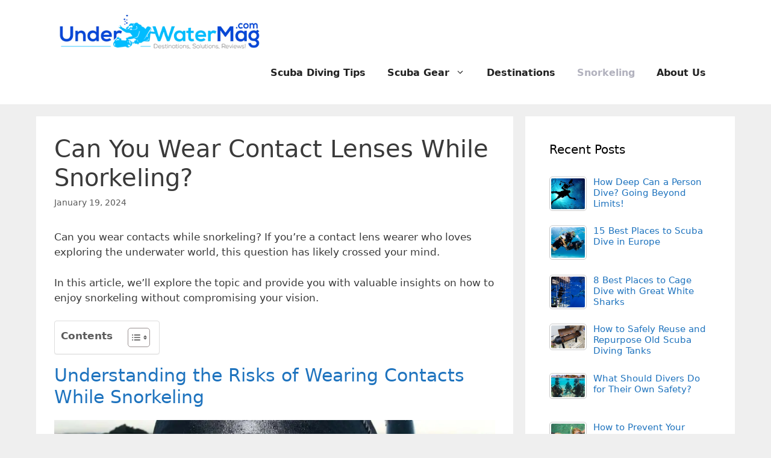

--- FILE ---
content_type: text/html; charset=UTF-8
request_url: https://www.underwatermag.com/can-you-wear-contacts-while-snorkeling/
body_size: 23278
content:
<!DOCTYPE html>
<html lang="en-US" prefix="og: https://ogp.me/ns#">
<head>
	<meta charset="UTF-8">
	<script async src="https://pagead2.googlesyndication.com/pagead/js/adsbygoogle.js?client=ca-pub-4518402502548755"
     crossorigin="anonymous"></script>	<style>img:is([sizes="auto" i], [sizes^="auto," i]) { contain-intrinsic-size: 3000px 1500px }</style>
	<meta name="viewport" content="width=device-width, initial-scale=1">
<!-- Search Engine Optimization by Rank Math - https://rankmath.com/ -->
<title>Can You Wear Contact Lenses While Snorkeling?</title>
<meta name="description" content="If you&#039;re a contact lens wearer who loves exploring the underwater world, see how to enjoy snorkeling without compromising your vision."/>
<meta name="robots" content="follow, index, max-snippet:-1, max-video-preview:-1, max-image-preview:large"/>
<link rel="canonical" href="https://www.underwatermag.com/can-you-wear-contacts-while-snorkeling/" />
<meta property="og:locale" content="en_US" />
<meta property="og:type" content="article" />
<meta property="og:title" content="Can You Wear Contact Lenses While Snorkeling?" />
<meta property="og:description" content="If you&#039;re a contact lens wearer who loves exploring the underwater world, see how to enjoy snorkeling without compromising your vision." />
<meta property="og:url" content="https://www.underwatermag.com/can-you-wear-contacts-while-snorkeling/" />
<meta property="og:site_name" content="Underwater Mag" />
<meta property="article:section" content="Snorkeling" />
<meta property="og:image" content="https://www.underwatermag.com/wp-content/uploads/2024/01/snorkeling-with-contacts.webp" />
<meta property="og:image:secure_url" content="https://www.underwatermag.com/wp-content/uploads/2024/01/snorkeling-with-contacts.webp" />
<meta property="og:image:width" content="1000" />
<meta property="og:image:height" content="600" />
<meta property="og:image:alt" content="wearing contacts while snorkeling" />
<meta property="og:image:type" content="image/webp" />
<meta property="article:published_time" content="2024-01-19T09:02:33+00:00" />
<meta name="twitter:card" content="summary_large_image" />
<meta name="twitter:title" content="Can You Wear Contact Lenses While Snorkeling?" />
<meta name="twitter:description" content="If you&#039;re a contact lens wearer who loves exploring the underwater world, see how to enjoy snorkeling without compromising your vision." />
<meta name="twitter:image" content="https://www.underwatermag.com/wp-content/uploads/2024/01/snorkeling-with-contacts.webp" />
<meta name="twitter:label1" content="Written by" />
<meta name="twitter:data1" content="Seb" />
<meta name="twitter:label2" content="Time to read" />
<meta name="twitter:data2" content="3 minutes" />
<script type="application/ld+json" class="rank-math-schema">{"@context":"https://schema.org","@graph":[{"@type":"Organization","@id":"https://www.underwatermag.com/#organization","name":"Underwater Mag","url":"https://underwatermag.com","logo":{"@type":"ImageObject","@id":"https://www.underwatermag.com/#logo","url":"https://underwatermag.com/wp-content/uploads/2019/10/cropped-3.png","contentUrl":"https://underwatermag.com/wp-content/uploads/2019/10/cropped-3.png","caption":"Underwater Mag","inLanguage":"en-US","width":"443","height":"86"}},{"@type":"WebSite","@id":"https://www.underwatermag.com/#website","url":"https://www.underwatermag.com","name":"Underwater Mag","publisher":{"@id":"https://www.underwatermag.com/#organization"},"inLanguage":"en-US"},{"@type":"ImageObject","@id":"https://www.underwatermag.com/wp-content/uploads/2024/01/snorkeling-with-contacts.webp","url":"https://www.underwatermag.com/wp-content/uploads/2024/01/snorkeling-with-contacts.webp","width":"1000","height":"600","caption":"wearing contacts while snorkeling","inLanguage":"en-US"},{"@type":"BreadcrumbList","@id":"https://www.underwatermag.com/can-you-wear-contacts-while-snorkeling/#breadcrumb","itemListElement":[{"@type":"ListItem","position":"1","item":{"@id":"https://underwatermag.com","name":"Home"}},{"@type":"ListItem","position":"2","item":{"@id":"https://www.underwatermag.com/can-you-wear-contacts-while-snorkeling/","name":"Can You Wear Contact Lenses While Snorkeling?"}}]},{"@type":"WebPage","@id":"https://www.underwatermag.com/can-you-wear-contacts-while-snorkeling/#webpage","url":"https://www.underwatermag.com/can-you-wear-contacts-while-snorkeling/","name":"Can You Wear Contact Lenses While Snorkeling?","datePublished":"2024-01-19T09:02:33+00:00","dateModified":"2024-01-19T09:02:33+00:00","isPartOf":{"@id":"https://www.underwatermag.com/#website"},"primaryImageOfPage":{"@id":"https://www.underwatermag.com/wp-content/uploads/2024/01/snorkeling-with-contacts.webp"},"inLanguage":"en-US","breadcrumb":{"@id":"https://www.underwatermag.com/can-you-wear-contacts-while-snorkeling/#breadcrumb"}},{"@type":"Person","@id":"https://www.underwatermag.com/author/diver_out/","name":"Seb","url":"https://www.underwatermag.com/author/diver_out/","image":{"@type":"ImageObject","@id":"https://secure.gravatar.com/avatar/e63f8448b71c2ab0c710194d8ff67187208c64ae90d1277b5e4cbe967f406895?s=96&amp;r=g","url":"https://secure.gravatar.com/avatar/e63f8448b71c2ab0c710194d8ff67187208c64ae90d1277b5e4cbe967f406895?s=96&amp;r=g","caption":"Seb","inLanguage":"en-US"},"worksFor":{"@id":"https://www.underwatermag.com/#organization"}},{"@type":"BlogPosting","headline":"Can You Wear Contact Lenses While Snorkeling?","datePublished":"2024-01-19T09:02:33+00:00","dateModified":"2024-01-19T09:02:33+00:00","author":{"@id":"https://www.underwatermag.com/author/diver_out/","name":"Seb"},"publisher":{"@id":"https://www.underwatermag.com/#organization"},"description":"Can you wear contacts while snorkeling? If you're a contact lens wearer who loves exploring the underwater world, this question has likely crossed your mind.","name":"Can You Wear Contact Lenses While Snorkeling?","@id":"https://www.underwatermag.com/can-you-wear-contacts-while-snorkeling/#richSnippet","isPartOf":{"@id":"https://www.underwatermag.com/can-you-wear-contacts-while-snorkeling/#webpage"},"image":{"@id":"https://www.underwatermag.com/wp-content/uploads/2024/01/snorkeling-with-contacts.webp"},"inLanguage":"en-US","mainEntityOfPage":{"@id":"https://www.underwatermag.com/can-you-wear-contacts-while-snorkeling/#webpage"}}]}</script>
<!-- /Rank Math WordPress SEO plugin -->

<link rel="alternate" type="application/rss+xml" title="Underwater Mag &raquo; Feed" href="https://www.underwatermag.com/feed/" />
<link rel="alternate" type="application/rss+xml" title="Underwater Mag &raquo; Comments Feed" href="https://www.underwatermag.com/comments/feed/" />
<link rel="alternate" type="application/rss+xml" title="Underwater Mag &raquo; Can You Wear Contact Lenses While Snorkeling? Comments Feed" href="https://www.underwatermag.com/can-you-wear-contacts-while-snorkeling/feed/" />
<script>
window._wpemojiSettings = {"baseUrl":"https:\/\/s.w.org\/images\/core\/emoji\/16.0.1\/72x72\/","ext":".png","svgUrl":"https:\/\/s.w.org\/images\/core\/emoji\/16.0.1\/svg\/","svgExt":".svg","source":{"concatemoji":"https:\/\/www.underwatermag.com\/wp-includes\/js\/wp-emoji-release.min.js?ver=749c77b26437c7af7242270f4369e03f"}};
/*! This file is auto-generated */
!function(s,n){var o,i,e;function c(e){try{var t={supportTests:e,timestamp:(new Date).valueOf()};sessionStorage.setItem(o,JSON.stringify(t))}catch(e){}}function p(e,t,n){e.clearRect(0,0,e.canvas.width,e.canvas.height),e.fillText(t,0,0);var t=new Uint32Array(e.getImageData(0,0,e.canvas.width,e.canvas.height).data),a=(e.clearRect(0,0,e.canvas.width,e.canvas.height),e.fillText(n,0,0),new Uint32Array(e.getImageData(0,0,e.canvas.width,e.canvas.height).data));return t.every(function(e,t){return e===a[t]})}function u(e,t){e.clearRect(0,0,e.canvas.width,e.canvas.height),e.fillText(t,0,0);for(var n=e.getImageData(16,16,1,1),a=0;a<n.data.length;a++)if(0!==n.data[a])return!1;return!0}function f(e,t,n,a){switch(t){case"flag":return n(e,"\ud83c\udff3\ufe0f\u200d\u26a7\ufe0f","\ud83c\udff3\ufe0f\u200b\u26a7\ufe0f")?!1:!n(e,"\ud83c\udde8\ud83c\uddf6","\ud83c\udde8\u200b\ud83c\uddf6")&&!n(e,"\ud83c\udff4\udb40\udc67\udb40\udc62\udb40\udc65\udb40\udc6e\udb40\udc67\udb40\udc7f","\ud83c\udff4\u200b\udb40\udc67\u200b\udb40\udc62\u200b\udb40\udc65\u200b\udb40\udc6e\u200b\udb40\udc67\u200b\udb40\udc7f");case"emoji":return!a(e,"\ud83e\udedf")}return!1}function g(e,t,n,a){var r="undefined"!=typeof WorkerGlobalScope&&self instanceof WorkerGlobalScope?new OffscreenCanvas(300,150):s.createElement("canvas"),o=r.getContext("2d",{willReadFrequently:!0}),i=(o.textBaseline="top",o.font="600 32px Arial",{});return e.forEach(function(e){i[e]=t(o,e,n,a)}),i}function t(e){var t=s.createElement("script");t.src=e,t.defer=!0,s.head.appendChild(t)}"undefined"!=typeof Promise&&(o="wpEmojiSettingsSupports",i=["flag","emoji"],n.supports={everything:!0,everythingExceptFlag:!0},e=new Promise(function(e){s.addEventListener("DOMContentLoaded",e,{once:!0})}),new Promise(function(t){var n=function(){try{var e=JSON.parse(sessionStorage.getItem(o));if("object"==typeof e&&"number"==typeof e.timestamp&&(new Date).valueOf()<e.timestamp+604800&&"object"==typeof e.supportTests)return e.supportTests}catch(e){}return null}();if(!n){if("undefined"!=typeof Worker&&"undefined"!=typeof OffscreenCanvas&&"undefined"!=typeof URL&&URL.createObjectURL&&"undefined"!=typeof Blob)try{var e="postMessage("+g.toString()+"("+[JSON.stringify(i),f.toString(),p.toString(),u.toString()].join(",")+"));",a=new Blob([e],{type:"text/javascript"}),r=new Worker(URL.createObjectURL(a),{name:"wpTestEmojiSupports"});return void(r.onmessage=function(e){c(n=e.data),r.terminate(),t(n)})}catch(e){}c(n=g(i,f,p,u))}t(n)}).then(function(e){for(var t in e)n.supports[t]=e[t],n.supports.everything=n.supports.everything&&n.supports[t],"flag"!==t&&(n.supports.everythingExceptFlag=n.supports.everythingExceptFlag&&n.supports[t]);n.supports.everythingExceptFlag=n.supports.everythingExceptFlag&&!n.supports.flag,n.DOMReady=!1,n.readyCallback=function(){n.DOMReady=!0}}).then(function(){return e}).then(function(){var e;n.supports.everything||(n.readyCallback(),(e=n.source||{}).concatemoji?t(e.concatemoji):e.wpemoji&&e.twemoji&&(t(e.twemoji),t(e.wpemoji)))}))}((window,document),window._wpemojiSettings);
</script>

<style id='wp-emoji-styles-inline-css'>

	img.wp-smiley, img.emoji {
		display: inline !important;
		border: none !important;
		box-shadow: none !important;
		height: 1em !important;
		width: 1em !important;
		margin: 0 0.07em !important;
		vertical-align: -0.1em !important;
		background: none !important;
		padding: 0 !important;
	}
</style>
<link rel='stylesheet' id='wp-block-library-css' href='https://www.underwatermag.com/wp-includes/css/dist/block-library/style.min.css?ver=749c77b26437c7af7242270f4369e03f' media='all' />
<style id='classic-theme-styles-inline-css'>
/*! This file is auto-generated */
.wp-block-button__link{color:#fff;background-color:#32373c;border-radius:9999px;box-shadow:none;text-decoration:none;padding:calc(.667em + 2px) calc(1.333em + 2px);font-size:1.125em}.wp-block-file__button{background:#32373c;color:#fff;text-decoration:none}
</style>
<link rel='stylesheet' id='wp-components-css' href='https://www.underwatermag.com/wp-includes/css/dist/components/style.min.css?ver=749c77b26437c7af7242270f4369e03f' media='all' />
<link rel='stylesheet' id='wp-preferences-css' href='https://www.underwatermag.com/wp-includes/css/dist/preferences/style.min.css?ver=749c77b26437c7af7242270f4369e03f' media='all' />
<link rel='stylesheet' id='wp-block-editor-css' href='https://www.underwatermag.com/wp-includes/css/dist/block-editor/style.min.css?ver=749c77b26437c7af7242270f4369e03f' media='all' />
<link rel='stylesheet' id='wp-reusable-blocks-css' href='https://www.underwatermag.com/wp-includes/css/dist/reusable-blocks/style.min.css?ver=749c77b26437c7af7242270f4369e03f' media='all' />
<link rel='stylesheet' id='wp-patterns-css' href='https://www.underwatermag.com/wp-includes/css/dist/patterns/style.min.css?ver=749c77b26437c7af7242270f4369e03f' media='all' />
<link rel='stylesheet' id='wp-editor-css' href='https://www.underwatermag.com/wp-includes/css/dist/editor/style.min.css?ver=749c77b26437c7af7242270f4369e03f' media='all' />
<link rel='stylesheet' id='i2-pros-cons-block-style-css-css' href='https://www.underwatermag.com/wp-content/plugins/i2-pro-cons/dist/blocks.editor.build.css?ver=1.3.1' media='all' />
<style id='i2-pros-cons-block-style-css-inline-css'>
 .i2-pros-cons-main-wrapper .i2pctitle{text-align: center!important;} .i2-pros-cons-main-wrapper .i2pctitle{color: #ffffff!important;} .i2-pros-cons-main-wrapper .i2pctitle{background-color: #00bf08!important;} .i2-pros-cons-wrapper .i2-cons-title,.i2-pros-cons-wrapper .i2-pros-title{color: #ffffff!important;}.i2-pros-cons-wrapper .i2-pros-title {background-color: #00bf08 !important;} .i2-pros-cons-wrapper .i2-cons-title{background-color: #bf000a!important;} .i2-pros-cons-wrapper .section ul li i{top: 8px!important;} .i2-pros-cons-wrapper .i2-pros  ul li i{color: #00bf08!important;} .i2-pros-cons-wrapper .i2-cons ul li i{color: #bf000a!important;} .i2-pros-cons-main-wrapper .i2-button-wrapper a{color: #ffffff!important;} .i2-pros-cons-main-wrapper .i2-button-wrapper a{background-color: #00bf08; border-color:#00bf08;} .i2-pros-cons-main-wrapper .i2-button-wrapper a:hover{background-color: #bf000a; border-color:#bf000a;}
</style>
<link rel='stylesheet' id='i2-pros-and-cons-custom-fonts-icons-style-css' href='https://www.underwatermag.com/wp-content/plugins/i2-pro-cons/dist/fonts/styles.css?ver=1.3.1' media='all' />
<style id='global-styles-inline-css'>
:root{--wp--preset--aspect-ratio--square: 1;--wp--preset--aspect-ratio--4-3: 4/3;--wp--preset--aspect-ratio--3-4: 3/4;--wp--preset--aspect-ratio--3-2: 3/2;--wp--preset--aspect-ratio--2-3: 2/3;--wp--preset--aspect-ratio--16-9: 16/9;--wp--preset--aspect-ratio--9-16: 9/16;--wp--preset--color--black: #000000;--wp--preset--color--cyan-bluish-gray: #abb8c3;--wp--preset--color--white: #ffffff;--wp--preset--color--pale-pink: #f78da7;--wp--preset--color--vivid-red: #cf2e2e;--wp--preset--color--luminous-vivid-orange: #ff6900;--wp--preset--color--luminous-vivid-amber: #fcb900;--wp--preset--color--light-green-cyan: #7bdcb5;--wp--preset--color--vivid-green-cyan: #00d084;--wp--preset--color--pale-cyan-blue: #8ed1fc;--wp--preset--color--vivid-cyan-blue: #0693e3;--wp--preset--color--vivid-purple: #9b51e0;--wp--preset--color--contrast: var(--contrast);--wp--preset--color--contrast-2: var(--contrast-2);--wp--preset--color--contrast-3: var(--contrast-3);--wp--preset--color--base: var(--base);--wp--preset--color--base-2: var(--base-2);--wp--preset--color--base-3: var(--base-3);--wp--preset--color--accent: var(--accent);--wp--preset--gradient--vivid-cyan-blue-to-vivid-purple: linear-gradient(135deg,rgba(6,147,227,1) 0%,rgb(155,81,224) 100%);--wp--preset--gradient--light-green-cyan-to-vivid-green-cyan: linear-gradient(135deg,rgb(122,220,180) 0%,rgb(0,208,130) 100%);--wp--preset--gradient--luminous-vivid-amber-to-luminous-vivid-orange: linear-gradient(135deg,rgba(252,185,0,1) 0%,rgba(255,105,0,1) 100%);--wp--preset--gradient--luminous-vivid-orange-to-vivid-red: linear-gradient(135deg,rgba(255,105,0,1) 0%,rgb(207,46,46) 100%);--wp--preset--gradient--very-light-gray-to-cyan-bluish-gray: linear-gradient(135deg,rgb(238,238,238) 0%,rgb(169,184,195) 100%);--wp--preset--gradient--cool-to-warm-spectrum: linear-gradient(135deg,rgb(74,234,220) 0%,rgb(151,120,209) 20%,rgb(207,42,186) 40%,rgb(238,44,130) 60%,rgb(251,105,98) 80%,rgb(254,248,76) 100%);--wp--preset--gradient--blush-light-purple: linear-gradient(135deg,rgb(255,206,236) 0%,rgb(152,150,240) 100%);--wp--preset--gradient--blush-bordeaux: linear-gradient(135deg,rgb(254,205,165) 0%,rgb(254,45,45) 50%,rgb(107,0,62) 100%);--wp--preset--gradient--luminous-dusk: linear-gradient(135deg,rgb(255,203,112) 0%,rgb(199,81,192) 50%,rgb(65,88,208) 100%);--wp--preset--gradient--pale-ocean: linear-gradient(135deg,rgb(255,245,203) 0%,rgb(182,227,212) 50%,rgb(51,167,181) 100%);--wp--preset--gradient--electric-grass: linear-gradient(135deg,rgb(202,248,128) 0%,rgb(113,206,126) 100%);--wp--preset--gradient--midnight: linear-gradient(135deg,rgb(2,3,129) 0%,rgb(40,116,252) 100%);--wp--preset--font-size--small: 13px;--wp--preset--font-size--medium: 20px;--wp--preset--font-size--large: 36px;--wp--preset--font-size--x-large: 42px;--wp--preset--spacing--20: 0.44rem;--wp--preset--spacing--30: 0.67rem;--wp--preset--spacing--40: 1rem;--wp--preset--spacing--50: 1.5rem;--wp--preset--spacing--60: 2.25rem;--wp--preset--spacing--70: 3.38rem;--wp--preset--spacing--80: 5.06rem;--wp--preset--shadow--natural: 6px 6px 9px rgba(0, 0, 0, 0.2);--wp--preset--shadow--deep: 12px 12px 50px rgba(0, 0, 0, 0.4);--wp--preset--shadow--sharp: 6px 6px 0px rgba(0, 0, 0, 0.2);--wp--preset--shadow--outlined: 6px 6px 0px -3px rgba(255, 255, 255, 1), 6px 6px rgba(0, 0, 0, 1);--wp--preset--shadow--crisp: 6px 6px 0px rgba(0, 0, 0, 1);}:where(.is-layout-flex){gap: 0.5em;}:where(.is-layout-grid){gap: 0.5em;}body .is-layout-flex{display: flex;}.is-layout-flex{flex-wrap: wrap;align-items: center;}.is-layout-flex > :is(*, div){margin: 0;}body .is-layout-grid{display: grid;}.is-layout-grid > :is(*, div){margin: 0;}:where(.wp-block-columns.is-layout-flex){gap: 2em;}:where(.wp-block-columns.is-layout-grid){gap: 2em;}:where(.wp-block-post-template.is-layout-flex){gap: 1.25em;}:where(.wp-block-post-template.is-layout-grid){gap: 1.25em;}.has-black-color{color: var(--wp--preset--color--black) !important;}.has-cyan-bluish-gray-color{color: var(--wp--preset--color--cyan-bluish-gray) !important;}.has-white-color{color: var(--wp--preset--color--white) !important;}.has-pale-pink-color{color: var(--wp--preset--color--pale-pink) !important;}.has-vivid-red-color{color: var(--wp--preset--color--vivid-red) !important;}.has-luminous-vivid-orange-color{color: var(--wp--preset--color--luminous-vivid-orange) !important;}.has-luminous-vivid-amber-color{color: var(--wp--preset--color--luminous-vivid-amber) !important;}.has-light-green-cyan-color{color: var(--wp--preset--color--light-green-cyan) !important;}.has-vivid-green-cyan-color{color: var(--wp--preset--color--vivid-green-cyan) !important;}.has-pale-cyan-blue-color{color: var(--wp--preset--color--pale-cyan-blue) !important;}.has-vivid-cyan-blue-color{color: var(--wp--preset--color--vivid-cyan-blue) !important;}.has-vivid-purple-color{color: var(--wp--preset--color--vivid-purple) !important;}.has-black-background-color{background-color: var(--wp--preset--color--black) !important;}.has-cyan-bluish-gray-background-color{background-color: var(--wp--preset--color--cyan-bluish-gray) !important;}.has-white-background-color{background-color: var(--wp--preset--color--white) !important;}.has-pale-pink-background-color{background-color: var(--wp--preset--color--pale-pink) !important;}.has-vivid-red-background-color{background-color: var(--wp--preset--color--vivid-red) !important;}.has-luminous-vivid-orange-background-color{background-color: var(--wp--preset--color--luminous-vivid-orange) !important;}.has-luminous-vivid-amber-background-color{background-color: var(--wp--preset--color--luminous-vivid-amber) !important;}.has-light-green-cyan-background-color{background-color: var(--wp--preset--color--light-green-cyan) !important;}.has-vivid-green-cyan-background-color{background-color: var(--wp--preset--color--vivid-green-cyan) !important;}.has-pale-cyan-blue-background-color{background-color: var(--wp--preset--color--pale-cyan-blue) !important;}.has-vivid-cyan-blue-background-color{background-color: var(--wp--preset--color--vivid-cyan-blue) !important;}.has-vivid-purple-background-color{background-color: var(--wp--preset--color--vivid-purple) !important;}.has-black-border-color{border-color: var(--wp--preset--color--black) !important;}.has-cyan-bluish-gray-border-color{border-color: var(--wp--preset--color--cyan-bluish-gray) !important;}.has-white-border-color{border-color: var(--wp--preset--color--white) !important;}.has-pale-pink-border-color{border-color: var(--wp--preset--color--pale-pink) !important;}.has-vivid-red-border-color{border-color: var(--wp--preset--color--vivid-red) !important;}.has-luminous-vivid-orange-border-color{border-color: var(--wp--preset--color--luminous-vivid-orange) !important;}.has-luminous-vivid-amber-border-color{border-color: var(--wp--preset--color--luminous-vivid-amber) !important;}.has-light-green-cyan-border-color{border-color: var(--wp--preset--color--light-green-cyan) !important;}.has-vivid-green-cyan-border-color{border-color: var(--wp--preset--color--vivid-green-cyan) !important;}.has-pale-cyan-blue-border-color{border-color: var(--wp--preset--color--pale-cyan-blue) !important;}.has-vivid-cyan-blue-border-color{border-color: var(--wp--preset--color--vivid-cyan-blue) !important;}.has-vivid-purple-border-color{border-color: var(--wp--preset--color--vivid-purple) !important;}.has-vivid-cyan-blue-to-vivid-purple-gradient-background{background: var(--wp--preset--gradient--vivid-cyan-blue-to-vivid-purple) !important;}.has-light-green-cyan-to-vivid-green-cyan-gradient-background{background: var(--wp--preset--gradient--light-green-cyan-to-vivid-green-cyan) !important;}.has-luminous-vivid-amber-to-luminous-vivid-orange-gradient-background{background: var(--wp--preset--gradient--luminous-vivid-amber-to-luminous-vivid-orange) !important;}.has-luminous-vivid-orange-to-vivid-red-gradient-background{background: var(--wp--preset--gradient--luminous-vivid-orange-to-vivid-red) !important;}.has-very-light-gray-to-cyan-bluish-gray-gradient-background{background: var(--wp--preset--gradient--very-light-gray-to-cyan-bluish-gray) !important;}.has-cool-to-warm-spectrum-gradient-background{background: var(--wp--preset--gradient--cool-to-warm-spectrum) !important;}.has-blush-light-purple-gradient-background{background: var(--wp--preset--gradient--blush-light-purple) !important;}.has-blush-bordeaux-gradient-background{background: var(--wp--preset--gradient--blush-bordeaux) !important;}.has-luminous-dusk-gradient-background{background: var(--wp--preset--gradient--luminous-dusk) !important;}.has-pale-ocean-gradient-background{background: var(--wp--preset--gradient--pale-ocean) !important;}.has-electric-grass-gradient-background{background: var(--wp--preset--gradient--electric-grass) !important;}.has-midnight-gradient-background{background: var(--wp--preset--gradient--midnight) !important;}.has-small-font-size{font-size: var(--wp--preset--font-size--small) !important;}.has-medium-font-size{font-size: var(--wp--preset--font-size--medium) !important;}.has-large-font-size{font-size: var(--wp--preset--font-size--large) !important;}.has-x-large-font-size{font-size: var(--wp--preset--font-size--x-large) !important;}
:where(.wp-block-post-template.is-layout-flex){gap: 1.25em;}:where(.wp-block-post-template.is-layout-grid){gap: 1.25em;}
:where(.wp-block-columns.is-layout-flex){gap: 2em;}:where(.wp-block-columns.is-layout-grid){gap: 2em;}
:root :where(.wp-block-pullquote){font-size: 1.5em;line-height: 1.6;}
</style>
<link rel='stylesheet' id='contact-form-7-css' href='https://www.underwatermag.com/wp-content/plugins/contact-form-7/includes/css/styles.css?ver=6.1.3' media='all' />
<link rel='stylesheet' id='ez-toc-css' href='https://www.underwatermag.com/wp-content/plugins/easy-table-of-contents/assets/css/screen.min.css?ver=2.0.76' media='all' />
<style id='ez-toc-inline-css'>
div#ez-toc-container .ez-toc-title {font-size: 100%;}div#ez-toc-container .ez-toc-title {font-weight: 600;}div#ez-toc-container ul li , div#ez-toc-container ul li a {font-size: 95%;}div#ez-toc-container ul li , div#ez-toc-container ul li a {font-weight: 500;}div#ez-toc-container nav ul ul li {font-size: 90%;}div#ez-toc-container {background: #fff;border: 1px solid #ddd;}div#ez-toc-container p.ez-toc-title , #ez-toc-container .ez_toc_custom_title_icon , #ez-toc-container .ez_toc_custom_toc_icon {color: #5b5b5b;}div#ez-toc-container ul.ez-toc-list a {color: #428bca;}div#ez-toc-container ul.ez-toc-list a:hover {color: #2a6496;}div#ez-toc-container ul.ez-toc-list a:visited {color: #428bca;}
</style>
<link rel='stylesheet' id='generate-style-css' href='https://www.underwatermag.com/wp-content/themes/generatepress/assets/css/all.min.css?ver=3.6.0' media='all' />
<style id='generate-style-inline-css'>
@media (max-width: 768px){.main-navigation .menu-toggle,.main-navigation .mobile-bar-items,.sidebar-nav-mobile:not(#sticky-placeholder){display:block;}.main-navigation ul,.gen-sidebar-nav{display:none;}[class*="nav-float-"] .site-header .inside-header > *{float:none;clear:both;}}
.dynamic-author-image-rounded{border-radius:100%;}.dynamic-featured-image, .dynamic-author-image{vertical-align:middle;}.one-container.blog .dynamic-content-template:not(:last-child), .one-container.archive .dynamic-content-template:not(:last-child){padding-bottom:0px;}.dynamic-entry-excerpt > p:last-child{margin-bottom:0px;}
</style>
<link rel='stylesheet' id='font-awesome-css' href='https://www.underwatermag.com/wp-content/themes/generatepress/assets/css/components/font-awesome.min.css?ver=4.7' media='all' />
<link rel='stylesheet' id='tablepress-default-css' href='https://www.underwatermag.com/wp-content/plugins/tablepress/css/build/default.css?ver=3.2.5' media='all' />
<link rel='stylesheet' id='fontawesome-css' href='https://www.underwatermag.com/wp-content/plugins/wp-review-pro/public/css/font-awesome.min.css?ver=4.7.0-modified' media='all' />
<link rel='stylesheet' id='wp_review-style-css' href='https://www.underwatermag.com/wp-content/plugins/wp-review-pro/public/css/wp-review.css?ver=3.4.11' media='all' />
<link rel='stylesheet' id='generatepress-dynamic-css' href='https://www.underwatermag.com/wp-content/uploads/generatepress/style.min.css?ver=1747827801' media='all' />
<link rel='stylesheet' id='generate-child-css' href='https://www.underwatermag.com/wp-content/themes/generatepress-child/style.css?ver=3.3.0.1692003274' media='all' />
<style id='generateblocks-inline-css'>
:root{--gb-container-width:1100px;}.gb-container .wp-block-image img{vertical-align:middle;}.gb-grid-wrapper .wp-block-image{margin-bottom:0;}.gb-highlight{background:none;}.gb-shape{line-height:0;}
</style>
<script src="https://www.underwatermag.com/wp-includes/js/jquery/jquery.min.js?ver=3.7.1" id="jquery-core-js"></script>
<script src="https://www.underwatermag.com/wp-includes/js/jquery/jquery-migrate.min.js?ver=3.4.1" id="jquery-migrate-js"></script>
<link rel="https://api.w.org/" href="https://www.underwatermag.com/wp-json/" /><link rel="alternate" title="JSON" type="application/json" href="https://www.underwatermag.com/wp-json/wp/v2/posts/2934" /><link rel="EditURI" type="application/rsd+xml" title="RSD" href="https://www.underwatermag.com/xmlrpc.php?rsd" />
<link rel="alternate" title="oEmbed (JSON)" type="application/json+oembed" href="https://www.underwatermag.com/wp-json/oembed/1.0/embed?url=https%3A%2F%2Fwww.underwatermag.com%2Fcan-you-wear-contacts-while-snorkeling%2F" />
<link rel="alternate" title="oEmbed (XML)" type="text/xml+oembed" href="https://www.underwatermag.com/wp-json/oembed/1.0/embed?url=https%3A%2F%2Fwww.underwatermag.com%2Fcan-you-wear-contacts-while-snorkeling%2F&#038;format=xml" />
<link rel="pingback" href="https://www.underwatermag.com/xmlrpc.php">
<!-- Google tag (gtag.js) -->
<script async src="https://www.googletagmanager.com/gtag/js?id=G-Y6DNVVFLY2"></script>
<script>
  window.dataLayer = window.dataLayer || [];
  function gtag(){dataLayer.push(arguments);}
  gtag('js', new Date());

  gtag('config', 'G-Y6DNVVFLY2');
</script><link rel="icon" href="https://www.underwatermag.com/wp-content/uploads/2021/01/favicon.png" sizes="32x32" />
<link rel="icon" href="https://www.underwatermag.com/wp-content/uploads/2021/01/favicon.png" sizes="192x192" />
<link rel="apple-touch-icon" href="https://www.underwatermag.com/wp-content/uploads/2021/01/favicon.png" />
<meta name="msapplication-TileImage" content="https://www.underwatermag.com/wp-content/uploads/2021/01/favicon.png" />
</head>

<body data-rsssl=1 class="wp-singular post-template-default single single-post postid-2934 single-format-standard wp-custom-logo wp-embed-responsive wp-theme-generatepress wp-child-theme-generatepress-child post-image-above-header post-image-aligned-center sticky-menu-fade right-sidebar nav-float-right separate-containers fluid-header active-footer-widgets-0 header-aligned-left dropdown-hover" itemtype="https://schema.org/Blog" itemscope>
	<a class="screen-reader-text skip-link" href="#content" title="Skip to content">Skip to content</a>		<header class="site-header" id="masthead" aria-label="Site"  itemtype="https://schema.org/WPHeader" itemscope>
			<div class="inside-header grid-container grid-parent">
				<div class="site-logo">
					<a href="https://www.underwatermag.com/" rel="home">
						<img  class="header-image is-logo-image" alt="Underwater Mag" src="https://www.underwatermag.com/wp-content/uploads/2019/10/cropped-3.png" />
					</a>
				</div>		<nav class="main-navigation sub-menu-right" id="site-navigation" aria-label="Primary"  itemtype="https://schema.org/SiteNavigationElement" itemscope>
			<div class="inside-navigation grid-container grid-parent">
								<button class="menu-toggle" aria-controls="primary-menu" aria-expanded="false">
					<span class="gp-icon icon-menu-bars"><svg viewBox="0 0 512 512" aria-hidden="true" xmlns="http://www.w3.org/2000/svg" width="1em" height="1em"><path d="M0 96c0-13.255 10.745-24 24-24h464c13.255 0 24 10.745 24 24s-10.745 24-24 24H24c-13.255 0-24-10.745-24-24zm0 160c0-13.255 10.745-24 24-24h464c13.255 0 24 10.745 24 24s-10.745 24-24 24H24c-13.255 0-24-10.745-24-24zm0 160c0-13.255 10.745-24 24-24h464c13.255 0 24 10.745 24 24s-10.745 24-24 24H24c-13.255 0-24-10.745-24-24z" /></svg><svg viewBox="0 0 512 512" aria-hidden="true" xmlns="http://www.w3.org/2000/svg" width="1em" height="1em"><path d="M71.029 71.029c9.373-9.372 24.569-9.372 33.942 0L256 222.059l151.029-151.03c9.373-9.372 24.569-9.372 33.942 0 9.372 9.373 9.372 24.569 0 33.942L289.941 256l151.03 151.029c9.372 9.373 9.372 24.569 0 33.942-9.373 9.372-24.569 9.372-33.942 0L256 289.941l-151.029 151.03c-9.373 9.372-24.569 9.372-33.942 0-9.372-9.373-9.372-24.569 0-33.942L222.059 256 71.029 104.971c-9.372-9.373-9.372-24.569 0-33.942z" /></svg></span><span class="screen-reader-text">Menu</span>				</button>
				<div id="primary-menu" class="main-nav"><ul id="menu-home" class=" menu sf-menu"><li id="menu-item-571" class="menu-item menu-item-type-taxonomy menu-item-object-category menu-item-571"><a href="https://www.underwatermag.com/scuba-tips/">Scuba Diving Tips</a></li>
<li id="menu-item-560" class="menu-item menu-item-type-taxonomy menu-item-object-category menu-item-has-children menu-item-560"><a href="https://www.underwatermag.com/scuba-diving-gears/">Scuba Gear<span role="presentation" class="dropdown-menu-toggle"><span class="gp-icon icon-arrow"><svg viewBox="0 0 330 512" aria-hidden="true" xmlns="http://www.w3.org/2000/svg" width="1em" height="1em"><path d="M305.913 197.085c0 2.266-1.133 4.815-2.833 6.514L171.087 335.593c-1.7 1.7-4.249 2.832-6.515 2.832s-4.815-1.133-6.515-2.832L26.064 203.599c-1.7-1.7-2.832-4.248-2.832-6.514s1.132-4.816 2.832-6.515l14.162-14.163c1.7-1.699 3.966-2.832 6.515-2.832 2.266 0 4.815 1.133 6.515 2.832l111.316 111.317 111.316-111.317c1.7-1.699 4.249-2.832 6.515-2.832s4.815 1.133 6.515 2.832l14.162 14.163c1.7 1.7 2.833 4.249 2.833 6.515z" /></svg></span></span></a>
<ul class="sub-menu">
	<li id="menu-item-561" class="menu-item menu-item-type-taxonomy menu-item-object-category menu-item-561"><a href="https://www.underwatermag.com/scuba-diving-gears/air-tanks/">Air Tanks</a></li>
	<li id="menu-item-775" class="menu-item menu-item-type-taxonomy menu-item-object-category menu-item-775"><a href="https://www.underwatermag.com/scuba-diving-gears/scuba-fins/">Scuba Fins</a></li>
	<li id="menu-item-891" class="menu-item menu-item-type-taxonomy menu-item-object-category menu-item-891"><a href="https://www.underwatermag.com/scuba-diving-gears/dive-mask/">Dive Mask</a></li>
	<li id="menu-item-821" class="menu-item menu-item-type-taxonomy menu-item-object-category menu-item-821"><a href="https://www.underwatermag.com/scuba-diving-gears/dive-watches/">Dive Watches &amp; Computers</a></li>
	<li id="menu-item-565" class="menu-item menu-item-type-taxonomy menu-item-object-category menu-item-565"><a href="https://www.underwatermag.com/scuba-diving-gears/snorkel/">Snorkel</a></li>
	<li id="menu-item-562" class="menu-item menu-item-type-taxonomy menu-item-object-category menu-item-562"><a href="https://www.underwatermag.com/scuba-diving-gears/breathing-devices/">Breathing Devices</a></li>
	<li id="menu-item-563" class="menu-item menu-item-type-taxonomy menu-item-object-category menu-item-563"><a href="https://www.underwatermag.com/scuba-diving-gears/dive-lights/">Dive Lights</a></li>
	<li id="menu-item-566" class="menu-item menu-item-type-taxonomy menu-item-object-category menu-item-566"><a href="https://www.underwatermag.com/scuba-diving-gears/wetsuits/">Wetsuits</a></li>
	<li id="menu-item-564" class="menu-item menu-item-type-taxonomy menu-item-object-category menu-item-564"><a href="https://www.underwatermag.com/scuba-diving-gears/gloves/">Gloves</a></li>
	<li id="menu-item-1156" class="menu-item menu-item-type-taxonomy menu-item-object-category menu-item-1156"><a href="https://www.underwatermag.com/scuba-diving-gears/dive-knife/">Dive Knife</a></li>
	<li id="menu-item-1701" class="menu-item menu-item-type-taxonomy menu-item-object-category menu-item-1701"><a href="https://www.underwatermag.com/scuba-diving-gears/vessels/">Vessels</a></li>
</ul>
</li>
<li id="menu-item-567" class="menu-item menu-item-type-taxonomy menu-item-object-category menu-item-567"><a href="https://www.underwatermag.com/destinations/">Destinations</a></li>
<li id="menu-item-570" class="menu-item menu-item-type-taxonomy menu-item-object-category current-post-ancestor current-menu-parent current-post-parent menu-item-570"><a href="https://www.underwatermag.com/snorkeling/">Snorkeling</a></li>
<li id="menu-item-1371" class="menu-item menu-item-type-post_type menu-item-object-page menu-item-1371"><a href="https://www.underwatermag.com/about-us/">About Us</a></li>
</ul></div>			</div>
		</nav>
					</div>
		</header>
		
	<div class="site grid-container container hfeed grid-parent" id="page">
				<div class="site-content" id="content">
			
	<div class="content-area grid-parent mobile-grid-100 grid-70 tablet-grid-70" id="primary">
		<main class="site-main" id="main">
			
<article id="post-2934" class="post-2934 post type-post status-publish format-standard has-post-thumbnail hentry category-snorkeling" itemtype="https://schema.org/CreativeWork" itemscope>
	<div class="inside-article">
					<header class="entry-header">
				<h1 class="entry-title" itemprop="headline">Can You Wear Contact Lenses While Snorkeling?</h1>		<div class="entry-meta">
			<span class="posted-on"><time class="entry-date published" datetime="2024-01-19T09:02:33+00:00" itemprop="datePublished">January 19, 2024</time></span> 		</div>
					</header>
			
		<div class="entry-content" itemprop="text">
			<p>Can you wear contacts while snorkeling? If you&#8217;re a contact lens wearer who loves exploring the underwater world, this question has likely crossed your mind.</p>
<p>In this article, we&#8217;ll explore the topic and provide you with valuable insights on how to enjoy snorkeling without compromising your vision.</p>
<div id="ez-toc-container" class="ez-toc-v2_0_76 counter-hierarchy ez-toc-counter ez-toc-custom ez-toc-container-direction">
<div class="ez-toc-title-container">
<p class="ez-toc-title" style="cursor:inherit">Contents</p>
<span class="ez-toc-title-toggle"><a href="#" class="ez-toc-pull-right ez-toc-btn ez-toc-btn-xs ez-toc-btn-default ez-toc-toggle" aria-label="Toggle Table of Content"><span class="ez-toc-js-icon-con"><span class=""><span class="eztoc-hide" style="display:none;">Toggle</span><span class="ez-toc-icon-toggle-span"><svg style="fill: #5b5b5b;color:#5b5b5b" xmlns="http://www.w3.org/2000/svg" class="list-377408" width="20px" height="20px" viewBox="0 0 24 24" fill="none"><path d="M6 6H4v2h2V6zm14 0H8v2h12V6zM4 11h2v2H4v-2zm16 0H8v2h12v-2zM4 16h2v2H4v-2zm16 0H8v2h12v-2z" fill="currentColor"></path></svg><svg style="fill: #5b5b5b;color:#5b5b5b" class="arrow-unsorted-368013" xmlns="http://www.w3.org/2000/svg" width="10px" height="10px" viewBox="0 0 24 24" version="1.2" baseProfile="tiny"><path d="M18.2 9.3l-6.2-6.3-6.2 6.3c-.2.2-.3.4-.3.7s.1.5.3.7c.2.2.4.3.7.3h11c.3 0 .5-.1.7-.3.2-.2.3-.5.3-.7s-.1-.5-.3-.7zM5.8 14.7l6.2 6.3 6.2-6.3c.2-.2.3-.5.3-.7s-.1-.5-.3-.7c-.2-.2-.4-.3-.7-.3h-11c-.3 0-.5.1-.7.3-.2.2-.3.5-.3.7s.1.5.3.7z"/></svg></span></span></span></a></span></div>
<nav><ul class='ez-toc-list ez-toc-list-level-1 eztoc-toggle-hide-by-default' ><li class='ez-toc-page-1 ez-toc-heading-level-2'><a class="ez-toc-link ez-toc-heading-1" href="#Understanding_the_Risks_of_Wearing_Contacts_While_Snorkeling" >Understanding the Risks of Wearing Contacts While Snorkeling</a></li><li class='ez-toc-page-1 ez-toc-heading-level-2'><a class="ez-toc-link ez-toc-heading-2" href="#Exploring_Alternatives_Prescription_Snorkeling_Masks" >Exploring Alternatives: Prescription Snorkeling Masks</a></li><li class='ez-toc-page-1 ez-toc-heading-level-2'><a class="ez-toc-link ez-toc-heading-3" href="#Tips_for_Safely_Wearing_Contacts_in_the_Water" >Tips for Safely Wearing Contacts in the Water</a></li><li class='ez-toc-page-1 ez-toc-heading-level-2'><a class="ez-toc-link ez-toc-heading-4" href="#Contact_Lens_Care_Tips" >Contact Lens Care Tips</a></li><li class='ez-toc-page-1 ez-toc-heading-level-2'><a class="ez-toc-link ez-toc-heading-5" href="#FAQs" >FAQs</a></li></ul></nav></div>
<h2 id="understanding-the-risks-of-wearing-contacts-while-snorkeling"><span class="ez-toc-section" id="Understanding_the_Risks_of_Wearing_Contacts_While_Snorkeling"></span>Understanding the Risks of Wearing Contacts While Snorkeling<span class="ez-toc-section-end"></span></h2>
<p><img fetchpriority="high" decoding="async" class="aligncenter size-full wp-image-3824" src="https://underwatermag.com/wp-content/uploads/2024/01/snorkeling-with-contacts.webp" alt="wearing contacts while snorkeling" width="1000" height="600" srcset="https://www.underwatermag.com/wp-content/uploads/2024/01/snorkeling-with-contacts.webp 1000w, https://www.underwatermag.com/wp-content/uploads/2024/01/snorkeling-with-contacts-300x180.webp 300w, https://www.underwatermag.com/wp-content/uploads/2024/01/snorkeling-with-contacts-768x461.webp 768w" sizes="(max-width: 1000px) 100vw, 1000px" /></p>
<p>While wearing contacts when snorkeling may seem convenient, you need to understand the potential risks involved.</p>
<ol>
<li><strong>Water Contamination:</strong> Snorkeling in natural bodies of water exposes your eyes to various microorganisms and contaminants that can adhere to your contact lenses.</li>
<li><strong>Eye Irritation:</strong> Saltwater, sand, and debris can cause discomfort and irritation when in contact with your eyes. This can be exacerbated by wearing contact lenses.</li>
<li><strong>Loss or Damage:</strong> There&#8217;s always a risk of losing or damaging your contacts, especially if they become dislodged due to water pressure or physical activity.</li>
</ol>
<p><em>To minimize these risks, it&#8217;s recommended to explore alternative options specifically designed for underwater vision correction.</em></p>
<h2 id="exploring-alternatives-prescription-snorkeling-masks"><span class="ez-toc-section" id="Exploring_Alternatives_Prescription_Snorkeling_Masks"></span><strong>Exploring Alternatives: Prescription Snorkeling Masks</strong><span class="ez-toc-section-end"></span></h2>
<p>If you require vision correction while snorkeling, prescription snorkeling masks offer a safer and more convenient solution. These masks are specially designed with built-in corrective lenses tailored to your prescription. Here are some benefits:</p>
<div class="su-list" style="margin-left:0px">
<ul>
<li><i class="sui sui-check" style="color:#3174b8"></i> <strong>Clear Vision</strong>: Prescription snorkeling masks provide clear and distortion-free vision underwater, allowing you to fully enjoy the marine environment.</li>
<li><i class="sui sui-check" style="color:#3174b8"></i> <strong>Comfortable Fit</strong>: These masks are custom-made to fit your face shape, ensuring a comfortable and secure fit during your snorkeling adventures.</li>
<li><i class="sui sui-check" style="color:#3174b8"></i> <strong>Added Protection</strong>: Prescription masks also offer protection against water contaminants, reducing the risk of eye irritation and infection.</li>
</ul>
</div>
<h2 id="tips-for-safely-wearing-contacts-in-the-water"><span class="ez-toc-section" id="Tips_for_Safely_Wearing_Contacts_in_the_Water"></span><strong>Tips for Safely Wearing Contacts in the Water</strong><span class="ez-toc-section-end"></span></h2>
<p>If you still prefer wearing contact lenses while snorkeling, here are some tips to help you do so safely.</p>
<p><strong>Use Daily Disposable Lenses</strong></p>
<p>Opt for daily disposable lenses, which can be discarded after each use. This reduces the risk of contamination and allows for a fresh pair each time you snorkel.</p>
<p><strong>Apply Waterproof Eye Drops</strong></p>
<p>Before wearing your contacts, use waterproof eye drops recommended by your optometrist to lubricate and protect your eyes from dryness.</p>
<p><strong>Secure Fit</strong></p>
<p>Ensure they fit properly and are securely in place before entering the water. Avoid loose-fitting lenses that may get dislodged easily.</p>
<p><strong>Protective Eyewear</strong></p>
<p>Consider <a href="https://underwatermag.com/can-you-snorkel-with-swimming-goggles/">using swim goggles</a> or a snorkeling mask over your contact lenses to provide an extra layer of protection against water contaminants.</p>
<h2 id="maintaining-clear-vision-underwater-contact-lens-care-tips"><span class="ez-toc-section" id="Contact_Lens_Care_Tips"></span>Contact Lens Care Tips<span class="ez-toc-section-end"></span></h2>
<p>To ensure clear vision underwater with contact lenses, follow these care tips:</p>
<ul>
<li><strong>Proper Hygiene:</strong> Always wash your hands thoroughly before handling your contacts to prevent contamination.</li>
<li><strong>Don&#8217;t Touch Your Eyes:</strong> Avoid touching your eyes or rubbing them, especially in saltwater environments.</li>
<li><strong>Carry Spare Lenses and Supplies:</strong> Pack extra contact lenses, lens cases, and cleaning solutions in case of loss or damage during your snorkeling adventure.</li>
<li><strong>Regular Eye Exams:</strong> Schedule regular eye exams with your optometrist to ensure your prescription is up to date and to address any concerns.</li>
</ul>
<h2><span class="ez-toc-section" id="FAQs"></span>FAQs<span class="ez-toc-section-end"></span></h2>
<p><strong>Q: Can I wear my regular contact lenses while snorkeling?</strong></p>
<p>A: It is not recommended to wear regular contact lenses while snorkeling due to the potential risks of water contamination, eye irritation, and loss or damage to the lenses.</p>
<p><strong>Q: Are prescription snorkeling masks expensive?</strong></p>
<p>A: The cost of prescription snorkeling masks varies depending on factors such as lens prescription strength and additional features. However, the investment in a prescription snorkeling mask is worthwhile for clear vision and enhanced eye safety.</p>
<p><strong>Q: Can I wear my contact lenses if I use a full-face snorkeling mask?</strong></p>
<p>A: While full-face snorkeling masks provide a wider field of vision, it is still not recommended to wear contact lenses underneath. Water can still enter the mask and come into your eyes, potentially leading to irritation and contamination.</p>
<p><strong>Q: Can I wear prescription swim goggles instead of a prescription snorkeling mask?</strong></p>
<p>A: Prescription swim goggles can be an alternative to prescription snorkeling masks if you prefer a different style of eyewear. However, ensure that the goggles provide adequate protection against water contaminants and fit securely to prevent water leakage.</p>
<p><em><strong>Related:</strong></em> <a href="https://underwatermag.com/how-to-snorkel-with-glasses/#Tips_for_Snorkeling_with_Glasses">Tips for Snorkeling with Glasses</a></p>
<h4><strong>Conclusion</strong></h4>
<p>When wearing contacts while snorkeling, it&#8217;s essential to prioritize your eye health and safety. Consider exploring alternative options such as prescription snorkeling masks for a clearer, more comfortable underwater experience.</p>
<p>If you choose to wear contact lenses, follow the tips provided in this article to minimize the risks and enjoy your snorkeling adventure to the fullest.</p>
<style>
.lwrp.link-whisper-related-posts{
            
            margin-top: 40px;
margin-bottom: 0px;
margin-left: 0px;
        }
        .lwrp .lwrp-title{
            color: #07000f;
            
        }.lwrp .lwrp-description{
            
            

        }
        .lwrp .lwrp-list-container{
        }
        .lwrp .lwrp-list-multi-container{
            display: flex;
        }
        .lwrp .lwrp-list-double{
            width: 48%;
        }
        .lwrp .lwrp-list-triple{
            width: 32%;
        }
        .lwrp .lwrp-list-row-container{
            display: flex;
            justify-content: space-between;
        }
        .lwrp .lwrp-list-row-container .lwrp-list-item{
            width: calc(20% - 20px);
        }
        .lwrp .lwrp-list-item:not(.lwrp-no-posts-message-item){
            
            margin-top: 0px;
margin-right: 0px;
margin-bottom: 0px;
margin-left: 0px;
        }
        .lwrp .lwrp-list-item img{
            max-width: 100%;
            height: auto;
            object-fit: cover;
            aspect-ratio: 1 / 1;
        }
        .lwrp .lwrp-list-item.lwrp-empty-list-item{
            background: initial !important;
        }
        .lwrp .lwrp-list-item .lwrp-list-link .lwrp-list-link-title-text,
        .lwrp .lwrp-list-item .lwrp-list-no-posts-message{
            
            
            
            
        }@media screen and (max-width: 480px) {
            .lwrp.link-whisper-related-posts{
                
                margin-bottom: 0px;
margin-left: 0px;
            }
            .lwrp .lwrp-title{
                
                
            }.lwrp .lwrp-description{
                
                
            }
            .lwrp .lwrp-list-multi-container{
                flex-direction: column;
            }
            .lwrp .lwrp-list-multi-container ul.lwrp-list{
                margin-top: 0px;
                margin-bottom: 0px;
                padding-top: 0px;
                padding-bottom: 0px;
            }
            .lwrp .lwrp-list-double,
            .lwrp .lwrp-list-triple{
                width: 100%;
            }
            .lwrp .lwrp-list-row-container{
                justify-content: initial;
                flex-direction: column;
            }
            .lwrp .lwrp-list-row-container .lwrp-list-item{
                width: 100%;
            }
            .lwrp .lwrp-list-item:not(.lwrp-no-posts-message-item){
                
                margin-top: 0px;
margin-right: 0px;
margin-bottom: 0px;
margin-left: 0px;
            }
            .lwrp .lwrp-list-item .lwrp-list-link .lwrp-list-link-title-text,
            .lwrp .lwrp-list-item .lwrp-list-no-posts-message{
                
                
                
                
            };
        }</style>
<div id="link-whisper-related-posts-widget" class="link-whisper-related-posts lwrp">
            <h4 class="lwrp-title">You might also like:</h4>    
        <div class="lwrp-list-container">
                                            <ul class="lwrp-list lwrp-list-single">
                    <li class="lwrp-list-item"><a href="https://underwatermag.com/what-is-drift-snorkeling/" class="lwrp-list-link"><span class="lwrp-list-link-title-text">What is Drift Snorkeling? Discover the Magic Experience</span></a></li><li class="lwrp-list-item"><a href="https://underwatermag.com/how-to-attach-snorkel-to-mask/" class="lwrp-list-link"><span class="lwrp-list-link-title-text">How to Attach Snorkel to Mask: A Step-by-Step Guide</span></a></li><li class="lwrp-list-item"><a href="https://underwatermag.com/how-to-snorkel-with-glasses/" class="lwrp-list-link"><span class="lwrp-list-link-title-text">Snorkeling with Glasses: The Ultimate Guide to Seeing Clearly Underwater</span></a></li><li class="lwrp-list-item"><a href="https://underwatermag.com/how-to-snorkel-at-night/" class="lwrp-list-link"><span class="lwrp-list-link-title-text">How to Snorkel at Night and Uncover Hidden Wonders</span></a></li><li class="lwrp-list-item"><a href="https://underwatermag.com/what-kind-of-fins-are-best-for-snorkeling/" class="lwrp-list-link"><span class="lwrp-list-link-title-text">What Kind of Fins are Best for Snorkeling?</span></a></li>                </ul>
                        </div>
</div>		</div>

				<footer class="entry-meta" aria-label="Entry meta">
			<span class="cat-links"><span class="gp-icon icon-categories"><svg viewBox="0 0 512 512" aria-hidden="true" xmlns="http://www.w3.org/2000/svg" width="1em" height="1em"><path d="M0 112c0-26.51 21.49-48 48-48h110.014a48 48 0 0143.592 27.907l12.349 26.791A16 16 0 00228.486 128H464c26.51 0 48 21.49 48 48v224c0 26.51-21.49 48-48 48H48c-26.51 0-48-21.49-48-48V112z" /></svg></span><span class="screen-reader-text">Categories </span><a href="https://www.underwatermag.com/snorkeling/" rel="category tag">Snorkeling</a></span> 		<nav id="nav-below" class="post-navigation" aria-label="Posts">
			<div class="nav-previous"><span class="gp-icon icon-arrow-left"><svg viewBox="0 0 192 512" aria-hidden="true" xmlns="http://www.w3.org/2000/svg" width="1em" height="1em" fill-rule="evenodd" clip-rule="evenodd" stroke-linejoin="round" stroke-miterlimit="1.414"><path d="M178.425 138.212c0 2.265-1.133 4.813-2.832 6.512L64.276 256.001l111.317 111.277c1.7 1.7 2.832 4.247 2.832 6.513 0 2.265-1.133 4.813-2.832 6.512L161.43 394.46c-1.7 1.7-4.249 2.832-6.514 2.832-2.266 0-4.816-1.133-6.515-2.832L16.407 262.514c-1.699-1.7-2.832-4.248-2.832-6.513 0-2.265 1.133-4.813 2.832-6.512l131.994-131.947c1.7-1.699 4.249-2.831 6.515-2.831 2.265 0 4.815 1.132 6.514 2.831l14.163 14.157c1.7 1.7 2.832 3.965 2.832 6.513z" fill-rule="nonzero" /></svg></span><span class="prev"><a href="https://www.underwatermag.com/how-to-snorkel-with-glasses/" rel="prev">Snorkeling with Glasses: The Ultimate Guide to Seeing Clearly Underwater</a></span></div><div class="nav-next"><span class="gp-icon icon-arrow-right"><svg viewBox="0 0 192 512" aria-hidden="true" xmlns="http://www.w3.org/2000/svg" width="1em" height="1em" fill-rule="evenodd" clip-rule="evenodd" stroke-linejoin="round" stroke-miterlimit="1.414"><path d="M178.425 256.001c0 2.266-1.133 4.815-2.832 6.515L43.599 394.509c-1.7 1.7-4.248 2.833-6.514 2.833s-4.816-1.133-6.515-2.833l-14.163-14.162c-1.699-1.7-2.832-3.966-2.832-6.515 0-2.266 1.133-4.815 2.832-6.515l111.317-111.316L16.407 144.685c-1.699-1.7-2.832-4.249-2.832-6.515s1.133-4.815 2.832-6.515l14.163-14.162c1.7-1.7 4.249-2.833 6.515-2.833s4.815 1.133 6.514 2.833l131.994 131.993c1.7 1.7 2.832 4.249 2.832 6.515z" fill-rule="nonzero" /></svg></span><span class="next"><a href="https://www.underwatermag.com/how-to-attach-snorkel-to-mask/" rel="next">How to Attach Snorkel to Mask: A Step-by-Step Guide</a></span></div>		</nav>
				</footer>
			</div>
</article>

			<div class="comments-area">
				<div id="comments">

		<div id="respond" class="comment-respond">
		<h3 id="reply-title" class="comment-reply-title">Leave a Comment <small><a rel="nofollow" id="cancel-comment-reply-link" href="/can-you-wear-contacts-while-snorkeling/#respond" style="display:none;">Cancel reply</a></small></h3><form action="https://www.underwatermag.com/wp-comments-post.php" method="post" id="commentform" class="comment-form"><p class="comment-form-comment"><label for="comment" class="screen-reader-text">Comment</label><textarea id="comment" name="comment" cols="45" rows="8" required></textarea></p><label for="author" class="screen-reader-text">Name</label><input placeholder="Name *" id="author" name="author" type="text" value="" size="30" required />
<label for="email" class="screen-reader-text">Email</label><input placeholder="Email *" id="email" name="email" type="email" value="" size="30" required />
<label for="url" class="screen-reader-text">Website</label><input placeholder="Website" id="url" name="url" type="url" value="" size="30" />
<p class="comment-form-cookies-consent"><input id="wp-comment-cookies-consent" name="wp-comment-cookies-consent" type="checkbox" value="yes" /> <label for="wp-comment-cookies-consent">Save my name, email, and website in this browser for the next time I comment.</label></p>
<p class="form-submit"><input name="submit" type="submit" id="submit" class="submit" value="Post Comment" /> <input type='hidden' name='comment_post_ID' value='2934' id='comment_post_ID' />
<input type='hidden' name='comment_parent' id='comment_parent' value='0' />
</p></form>	</div><!-- #respond -->
	
</div><!-- #comments -->
			</div>

					</main>
	</div>

	<div class="widget-area sidebar is-right-sidebar grid-30 tablet-grid-30 grid-parent" id="right-sidebar">
	<div class="inside-right-sidebar">
		<aside id="shortcodes-ultimate-2" class="widget inner-padding shortcodes-ultimate"><h2 class="widget-title">Recent Posts</h2><div class="textwidget">

<div class="su-posts su-posts-teaser-loop ">

						
			
			<div id="su-post-2304" class="su-post ">
									<a class="su-post-thumbnail" href="https://www.underwatermag.com/how-deep-can-a-person-dive/"><img width="385" height="350" src="https://www.underwatermag.com/wp-content/uploads/2021/04/feat-385x350.jpg" class="attachment-post-thumbnail size-post-thumbnail wp-post-image" alt="" decoding="async" loading="lazy" /></a>
								<h2 class="su-post-title"><a href="https://www.underwatermag.com/how-deep-can-a-person-dive/">How Deep Can a Person Dive? Going Beyond Limits!</a></h2>
			</div>

					
			
			<div id="su-post-958" class="su-post ">
									<a class="su-post-thumbnail" href="https://www.underwatermag.com/15-best-places-to-scuba-dive-in-europe/"><img width="385" height="350" src="https://www.underwatermag.com/wp-content/uploads/2020/04/scuba-diving-bali-with-385x350.jpg" class="attachment-post-thumbnail size-post-thumbnail wp-post-image" alt="" decoding="async" loading="lazy" /></a>
								<h2 class="su-post-title"><a href="https://www.underwatermag.com/15-best-places-to-scuba-dive-in-europe/">15 Best Places to Scuba Dive in Europe</a></h2>
			</div>

					
			
			<div id="su-post-1186" class="su-post ">
									<a class="su-post-thumbnail" href="https://www.underwatermag.com/best-place-to-cage-dive-with-great-white-sharks/"><img width="385" height="350" src="https://www.underwatermag.com/wp-content/uploads/2020/04/cage-dive-Photo-Credits-Deeblu-385x350.jpg" class="attachment-post-thumbnail size-post-thumbnail wp-post-image" alt="best place to cage dive with Great White Sharks" decoding="async" loading="lazy" /></a>
								<h2 class="su-post-title"><a href="https://www.underwatermag.com/best-place-to-cage-dive-with-great-white-sharks/">8 Best Places to Cage Dive with Great White Sharks</a></h2>
			</div>

					
			
			<div id="su-post-3447" class="su-post ">
									<a class="su-post-thumbnail" href="https://www.underwatermag.com/how-to-reuse-old-diving-tanks/"><img width="750" height="500" src="https://www.underwatermag.com/wp-content/uploads/2023/09/old-scuba-tank.webp" class="attachment-post-thumbnail size-post-thumbnail wp-post-image" alt="old scuba tank as grill" decoding="async" loading="lazy" srcset="https://www.underwatermag.com/wp-content/uploads/2023/09/old-scuba-tank.webp 750w, https://www.underwatermag.com/wp-content/uploads/2023/09/old-scuba-tank-300x200.webp 300w" sizes="auto, (max-width: 750px) 100vw, 750px" /></a>
								<h2 class="su-post-title"><a href="https://www.underwatermag.com/how-to-reuse-old-diving-tanks/">How to Safely Reuse and Repurpose Old Scuba Diving Tanks</a></h2>
			</div>

					
			
			<div id="su-post-3082" class="su-post ">
									<a class="su-post-thumbnail" href="https://www.underwatermag.com/what-should-divers-do-for-their-own-safety/"><img width="750" height="500" src="https://www.underwatermag.com/wp-content/uploads/2023/08/divers-safety.webp" class="attachment-post-thumbnail size-post-thumbnail wp-post-image" alt="what should divers do for their own safety" decoding="async" loading="lazy" srcset="https://www.underwatermag.com/wp-content/uploads/2023/08/divers-safety.webp 750w, https://www.underwatermag.com/wp-content/uploads/2023/08/divers-safety-300x200.webp 300w" sizes="auto, (max-width: 750px) 100vw, 750px" /></a>
								<h2 class="su-post-title"><a href="https://www.underwatermag.com/what-should-divers-do-for-their-own-safety/">What Should Divers Do for Their Own Safety?</a></h2>
			</div>

					
			
			<div id="su-post-2952" class="su-post ">
									<a class="su-post-thumbnail" href="https://www.underwatermag.com/how-to-prevent-your-snorkel-from-flooding/"><img width="1000" height="750" src="https://www.underwatermag.com/wp-content/uploads/2024/02/prevent-snorkel-from-flooding.webp" class="attachment-post-thumbnail size-post-thumbnail wp-post-image" alt="how to prevent your snorkel from flooding" decoding="async" loading="lazy" srcset="https://www.underwatermag.com/wp-content/uploads/2024/02/prevent-snorkel-from-flooding.webp 1000w, https://www.underwatermag.com/wp-content/uploads/2024/02/prevent-snorkel-from-flooding-300x225.webp 300w, https://www.underwatermag.com/wp-content/uploads/2024/02/prevent-snorkel-from-flooding-768x576.webp 768w" sizes="auto, (max-width: 1000px) 100vw, 1000px" /></a>
								<h2 class="su-post-title"><a href="https://www.underwatermag.com/how-to-prevent-your-snorkel-from-flooding/">How to Prevent Your Snorkel from Flooding</a></h2>
			</div>

					
			
			<div id="su-post-2921" class="su-post ">
									<a class="su-post-thumbnail" href="https://www.underwatermag.com/how-to-snorkel-with-glasses/"><img width="1000" height="650" src="https://www.underwatermag.com/wp-content/uploads/2024/01/snorkeling-with-glasses.webp" class="attachment-post-thumbnail size-post-thumbnail wp-post-image" alt="how to snorkel with glasses" decoding="async" loading="lazy" srcset="https://www.underwatermag.com/wp-content/uploads/2024/01/snorkeling-with-glasses.webp 1000w, https://www.underwatermag.com/wp-content/uploads/2024/01/snorkeling-with-glasses-300x195.webp 300w, https://www.underwatermag.com/wp-content/uploads/2024/01/snorkeling-with-glasses-768x499.webp 768w" sizes="auto, (max-width: 1000px) 100vw, 1000px" /></a>
								<h2 class="su-post-title"><a href="https://www.underwatermag.com/how-to-snorkel-with-glasses/">Snorkeling with Glasses: The Ultimate Guide to Seeing Clearly Underwater</a></h2>
			</div>

					
			
			<div id="su-post-1208" class="su-post ">
									<a class="su-post-thumbnail" href="https://www.underwatermag.com/how-deep-can-you-freedive/"><img width="385" height="350" src="https://www.underwatermag.com/wp-content/uploads/2020/04/aolin-01286-385x350.jpg" class="attachment-post-thumbnail size-post-thumbnail wp-post-image" alt="" decoding="async" loading="lazy" /></a>
								<h2 class="su-post-title"><a href="https://www.underwatermag.com/how-deep-can-you-freedive/">How Deep Can You FreeDive?</a></h2>
			</div>

					
			
			<div id="su-post-3311" class="su-post ">
									<a class="su-post-thumbnail" href="https://www.underwatermag.com/how-to-clean-diving-mask/"><img width="750" height="500" src="https://www.underwatermag.com/wp-content/uploads/2023/08/clean-dive-mask.webp" class="attachment-post-thumbnail size-post-thumbnail wp-post-image" alt="how to clean a diving mask" decoding="async" loading="lazy" srcset="https://www.underwatermag.com/wp-content/uploads/2023/08/clean-dive-mask.webp 750w, https://www.underwatermag.com/wp-content/uploads/2023/08/clean-dive-mask-300x200.webp 300w" sizes="auto, (max-width: 750px) 100vw, 750px" /></a>
								<h2 class="su-post-title"><a href="https://www.underwatermag.com/how-to-clean-diving-mask/">How to Clean a Diving Mask the Right Way</a></h2>
			</div>

					
			
			<div id="su-post-931" class="su-post ">
									<a class="su-post-thumbnail" href="https://www.underwatermag.com/scuba-diving-holidays-for-beginners/"><img width="385" height="350" src="https://www.underwatermag.com/wp-content/uploads/2020/04/vlad-tchompalov-_kqx7YMUQc0-unsplash-385x350.jpg" class="attachment-post-thumbnail size-post-thumbnail wp-post-image" alt="scuba diving holidays for beginners" decoding="async" loading="lazy" /></a>
								<h2 class="su-post-title"><a href="https://www.underwatermag.com/scuba-diving-holidays-for-beginners/">12 Places for Scuba Diving Holidays for Beginners</a></h2>
			</div>

			
</div>
</div></aside><aside id="block-3" class="widget inner-padding widget_block widget_search"><form role="search" method="get" action="https://www.underwatermag.com/" class="wp-block-search__button-outside wp-block-search__text-button wp-block-search"    ><label class="wp-block-search__label" for="wp-block-search__input-1" >Search</label><div class="wp-block-search__inside-wrapper " ><input class="wp-block-search__input" id="wp-block-search__input-1" placeholder="" value="" type="search" name="s" required /><button aria-label="Search" class="wp-block-search__button wp-element-button" type="submit" >Search</button></div></form></aside>	</div>
</div>

	</div>
</div>


<div class="site-footer footer-bar-active footer-bar-align-center">
			<footer class="site-info" aria-label="Site"  itemtype="https://schema.org/WPFooter" itemscope>
			<div class="inside-site-info grid-container grid-parent">
						<div class="footer-bar">
			<aside id="nav_menu-3" class="widget inner-padding widget_nav_menu"><div class="menu-footer-menu-container"><ul id="menu-footer-menu" class="menu"><li id="menu-item-2802" class="menu-item menu-item-type-post_type menu-item-object-page menu-item-2802"><a href="https://www.underwatermag.com/contact-us/">Contact</a></li>
<li id="menu-item-3255" class="menu-item menu-item-type-post_type menu-item-object-page menu-item-3255"><a href="https://www.underwatermag.com/disclaimer/">Disclaimer</a></li>
<li id="menu-item-1385" class="menu-item menu-item-type-post_type menu-item-object-page menu-item-privacy-policy menu-item-1385"><a rel="privacy-policy" href="https://www.underwatermag.com/privacy-policy/">Privacy Policy</a></li>
<li id="menu-item-1373" class="menu-item menu-item-type-post_type menu-item-object-page menu-item-1373"><a href="https://www.underwatermag.com/terms-conditions/">Terms &#038; Conditions</a></li>
</ul></div></aside>		</div>
						<div class="copyright-bar">
					UnderwaterMag.com is a participant in the Amazon Services LLC Associates Program, an affiliate advertising program designed to provide a means for sites to earn advertising fees by advertising and linking to products on Amazon.com. Amazon and the Amazon logo are trademarks of Amazon.com, Inc, or its affiliates.

As an Amazon Associate we earn from qualifying purchases.
<br></br>
<p>Copyright &copy; 2026 UnderwaterMag.com - All Rights Reserved</p>				</div>
			</div>
		</footer>
		</div>

<a title="Scroll back to top" aria-label="Scroll back to top" rel="nofollow" href="#" class="generate-back-to-top" data-scroll-speed="400" data-start-scroll="300" role="button">
					<span class="gp-icon icon-arrow-up"><svg viewBox="0 0 330 512" aria-hidden="true" xmlns="http://www.w3.org/2000/svg" width="1em" height="1em" fill-rule="evenodd" clip-rule="evenodd" stroke-linejoin="round" stroke-miterlimit="1.414"><path d="M305.863 314.916c0 2.266-1.133 4.815-2.832 6.514l-14.157 14.163c-1.699 1.7-3.964 2.832-6.513 2.832-2.265 0-4.813-1.133-6.512-2.832L164.572 224.276 53.295 335.593c-1.699 1.7-4.247 2.832-6.512 2.832-2.265 0-4.814-1.133-6.513-2.832L26.113 321.43c-1.699-1.7-2.831-4.248-2.831-6.514s1.132-4.816 2.831-6.515L158.06 176.408c1.699-1.7 4.247-2.833 6.512-2.833 2.265 0 4.814 1.133 6.513 2.833L303.03 308.4c1.7 1.7 2.832 4.249 2.832 6.515z" fill-rule="nonzero" /></svg></span>
				</a><script type="speculationrules">
{"prefetch":[{"source":"document","where":{"and":[{"href_matches":"\/*"},{"not":{"href_matches":["\/wp-*.php","\/wp-admin\/*","\/wp-content\/uploads\/*","\/wp-content\/*","\/wp-content\/plugins\/*","\/wp-content\/themes\/generatepress-child\/*","\/wp-content\/themes\/generatepress\/*","\/*\\?(.+)"]}},{"not":{"selector_matches":"a[rel~=\"nofollow\"]"}},{"not":{"selector_matches":".no-prefetch, .no-prefetch a"}}]},"eagerness":"conservative"}]}
</script>
<script id="generate-a11y">
!function(){"use strict";if("querySelector"in document&&"addEventListener"in window){var e=document.body;e.addEventListener("pointerdown",(function(){e.classList.add("using-mouse")}),{passive:!0}),e.addEventListener("keydown",(function(){e.classList.remove("using-mouse")}),{passive:!0})}}();
</script>
<link rel='stylesheet' id='su-icons-css' href='https://www.underwatermag.com/wp-content/plugins/shortcodes-ultimate/includes/css/icons.css?ver=1.1.5' media='all' />
<link rel='stylesheet' id='su-shortcodes-css' href='https://www.underwatermag.com/wp-content/plugins/shortcodes-ultimate/includes/css/shortcodes.css?ver=7.4.5' media='all' />
<script src="https://www.underwatermag.com/wp-includes/js/dist/hooks.min.js?ver=4d63a3d491d11ffd8ac6" id="wp-hooks-js"></script>
<script src="https://www.underwatermag.com/wp-includes/js/dist/i18n.min.js?ver=5e580eb46a90c2b997e6" id="wp-i18n-js"></script>
<script id="wp-i18n-js-after">
wp.i18n.setLocaleData( { 'text direction\u0004ltr': [ 'ltr' ] } );
</script>
<script src="https://www.underwatermag.com/wp-content/plugins/contact-form-7/includes/swv/js/index.js?ver=6.1.3" id="swv-js"></script>
<script id="contact-form-7-js-before">
var wpcf7 = {
    "api": {
        "root": "https:\/\/www.underwatermag.com\/wp-json\/",
        "namespace": "contact-form-7\/v1"
    },
    "cached": 1
};
</script>
<script src="https://www.underwatermag.com/wp-content/plugins/contact-form-7/includes/js/index.js?ver=6.1.3" id="contact-form-7-js"></script>
<script id="wpil-frontend-script-js-extra">
var wpilFrontend = {"ajaxUrl":"\/wp-admin\/admin-ajax.php","postId":"2934","postType":"post","openInternalInNewTab":"0","openExternalInNewTab":"0","disableClicks":"0","openLinksWithJS":"0","trackAllElementClicks":"0","clicksI18n":{"imageNoText":"Image in link: No Text","imageText":"Image Title: ","noText":"No Anchor Text Found"}};
</script>
<script src="https://www.underwatermag.com/wp-content/plugins/link-whisper-premium/js/frontend.min.js?ver=1761730348" id="wpil-frontend-script-js"></script>
<script id="ez-toc-scroll-scriptjs-js-extra">
var eztoc_smooth_local = {"scroll_offset":"30","add_request_uri":"","add_self_reference_link":""};
</script>
<script src="https://www.underwatermag.com/wp-content/plugins/easy-table-of-contents/assets/js/smooth_scroll.min.js?ver=2.0.76" id="ez-toc-scroll-scriptjs-js"></script>
<script src="https://www.underwatermag.com/wp-content/plugins/easy-table-of-contents/vendor/js-cookie/js.cookie.min.js?ver=2.2.1" id="ez-toc-js-cookie-js"></script>
<script src="https://www.underwatermag.com/wp-content/plugins/easy-table-of-contents/vendor/sticky-kit/jquery.sticky-kit.min.js?ver=1.9.2" id="ez-toc-jquery-sticky-kit-js"></script>
<script id="ez-toc-js-js-extra">
var ezTOC = {"smooth_scroll":"1","visibility_hide_by_default":"1","scroll_offset":"30","fallbackIcon":"<span class=\"\"><span class=\"eztoc-hide\" style=\"display:none;\">Toggle<\/span><span class=\"ez-toc-icon-toggle-span\"><svg style=\"fill: #5b5b5b;color:#5b5b5b\" xmlns=\"http:\/\/www.w3.org\/2000\/svg\" class=\"list-377408\" width=\"20px\" height=\"20px\" viewBox=\"0 0 24 24\" fill=\"none\"><path d=\"M6 6H4v2h2V6zm14 0H8v2h12V6zM4 11h2v2H4v-2zm16 0H8v2h12v-2zM4 16h2v2H4v-2zm16 0H8v2h12v-2z\" fill=\"currentColor\"><\/path><\/svg><svg style=\"fill: #5b5b5b;color:#5b5b5b\" class=\"arrow-unsorted-368013\" xmlns=\"http:\/\/www.w3.org\/2000\/svg\" width=\"10px\" height=\"10px\" viewBox=\"0 0 24 24\" version=\"1.2\" baseProfile=\"tiny\"><path d=\"M18.2 9.3l-6.2-6.3-6.2 6.3c-.2.2-.3.4-.3.7s.1.5.3.7c.2.2.4.3.7.3h11c.3 0 .5-.1.7-.3.2-.2.3-.5.3-.7s-.1-.5-.3-.7zM5.8 14.7l6.2 6.3 6.2-6.3c.2-.2.3-.5.3-.7s-.1-.5-.3-.7c-.2-.2-.4-.3-.7-.3h-11c-.3 0-.5.1-.7.3-.2.2-.3.5-.3.7s.1.5.3.7z\"\/><\/svg><\/span><\/span>","visibility_hide_by_device":"1","chamomile_theme_is_on":""};
</script>
<script src="https://www.underwatermag.com/wp-content/plugins/easy-table-of-contents/assets/js/front.min.js?ver=2.0.76-1757417677" id="ez-toc-js-js"></script>
<!--[if lte IE 11]>
<script src="https://www.underwatermag.com/wp-content/themes/generatepress/assets/js/classList.min.js?ver=3.6.0" id="generate-classlist-js"></script>
<![endif]-->
<script id="generate-menu-js-before">
var generatepressMenu = {"toggleOpenedSubMenus":true,"openSubMenuLabel":"Open Sub-Menu","closeSubMenuLabel":"Close Sub-Menu"};
</script>
<script src="https://www.underwatermag.com/wp-content/themes/generatepress/assets/js/menu.min.js?ver=3.6.0" id="generate-menu-js"></script>
<script id="generate-back-to-top-js-before">
var generatepressBackToTop = {"smooth":true};
</script>
<script src="https://www.underwatermag.com/wp-content/themes/generatepress/assets/js/back-to-top.min.js?ver=3.6.0" id="generate-back-to-top-js"></script>
<script src="https://www.underwatermag.com/wp-includes/js/comment-reply.min.js?ver=749c77b26437c7af7242270f4369e03f" id="comment-reply-js" async data-wp-strategy="async"></script>
<script id="q2w3_fixed_widget-js-extra">
var q2w3_sidebar_options = [{"use_sticky_position":true,"margin_top":0,"margin_bottom":200,"stop_elements_selectors":"","screen_max_width":0,"screen_max_height":0,"widgets":[]}];
</script>
<script src="https://www.underwatermag.com/wp-content/plugins/q2w3-fixed-widget/js/frontend.min.js?ver=6.2.3" id="q2w3_fixed_widget-js"></script>
<script src="https://www.underwatermag.com/wp-content/plugins/wp-review-pro/public/js/js.cookie.min.js?ver=2.1.4" id="js-cookie-js"></script>
<script src="https://www.underwatermag.com/wp-content/plugins/wp-review-pro/public/js/jquery.appear.js?ver=1.1" id="wp_review-jquery-appear-js"></script>
<script src="https://www.underwatermag.com/wp-includes/js/underscore.min.js?ver=1.13.7" id="underscore-js"></script>
<script id="wp-util-js-extra">
var _wpUtilSettings = {"ajax":{"url":"\/wp-admin\/admin-ajax.php"}};
</script>
<script src="https://www.underwatermag.com/wp-includes/js/wp-util.min.js?ver=749c77b26437c7af7242270f4369e03f" id="wp-util-js"></script>
<script id="wp_review-js-js-extra">
var wpreview = {"ajaxurl":"https:\/\/www.underwatermag.com\/wp-admin\/admin-ajax.php","popup":{"enable":"0","width":"800px","animation_in":"bounceIn","animation_out":"bounceOut","overlay_color":"#0b0b0b","overlay_opacity":"0.8","post_type":"post","queryby":"category","orderby":"random","category":"0","tag":"0","review_type":"star","limit":"6","expiration":"30","cookie_name":"wpr-popup","delay":"0","show_on_load":false,"show_on_reach_bottom":false,"exit_intent":false,"screen_size_check":false,"screen_width":"0","embed_show_title":"","embed_show_thumbnail":"","embed_show_excerpt":"","embed_show_rating_box":"","embed_show_credit":""},"rateAllFeatures":"Please rate all features","verifiedPurchase":"(Verified purchase)","commentImageUploadNonce":"980855081d"};
</script>
<script src="https://www.underwatermag.com/wp-content/plugins/wp-review-pro/public/js/main.js?ver=3.4.11" id="wp_review-js-js"></script>
<script src="https://www.underwatermag.com/wp-content/plugins/wp-review-pro/public/js/jquery.knob.min.js?ver=1.1" id="jquery-knob-js"></script>

</body>
</html>


<!-- Page cached by LiteSpeed Cache 7.6.2 on 2026-01-29 13:24:49 -->

--- FILE ---
content_type: text/html; charset=utf-8
request_url: https://www.google.com/recaptcha/api2/aframe
body_size: 266
content:
<!DOCTYPE HTML><html><head><meta http-equiv="content-type" content="text/html; charset=UTF-8"></head><body><script nonce="vp4fRywR27o5e2xsQoUs6A">/** Anti-fraud and anti-abuse applications only. See google.com/recaptcha */ try{var clients={'sodar':'https://pagead2.googlesyndication.com/pagead/sodar?'};window.addEventListener("message",function(a){try{if(a.source===window.parent){var b=JSON.parse(a.data);var c=clients[b['id']];if(c){var d=document.createElement('img');d.src=c+b['params']+'&rc='+(localStorage.getItem("rc::a")?sessionStorage.getItem("rc::b"):"");window.document.body.appendChild(d);sessionStorage.setItem("rc::e",parseInt(sessionStorage.getItem("rc::e")||0)+1);localStorage.setItem("rc::h",'1769914324751');}}}catch(b){}});window.parent.postMessage("_grecaptcha_ready", "*");}catch(b){}</script></body></html>